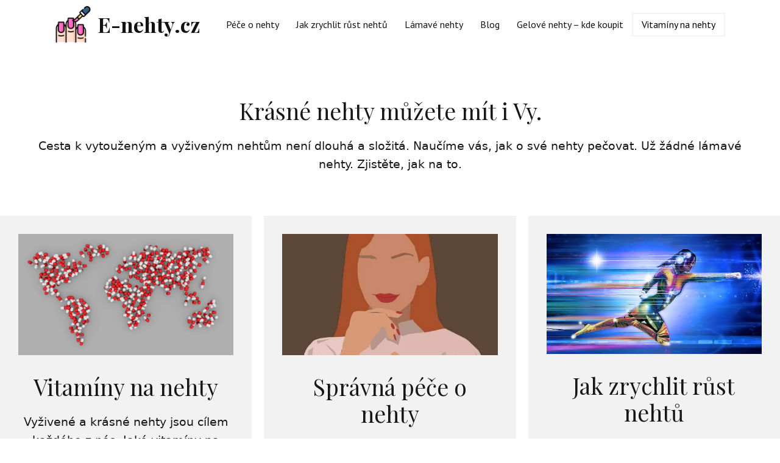

--- FILE ---
content_type: text/html; charset=UTF-8
request_url: https://www.e-nehty.cz/
body_size: 12301
content:
<!DOCTYPE html>
<html lang="cs" prefix="og: https://ogp.me/ns#">
<head>
	<meta name="referrer" content="never" />
	<meta charset="UTF-8">
	<link rel="profile" href="https://gmpg.org/xfn/11">
	
<!-- Search Engine Optimization by Rank Math - https://s.rankmath.com/home -->
<title>Home - E-nehty.cz</title>
<meta name="description" content="Cesta k vytouženým a vyživeným nehtům není dlouhá a složitá. Naučíme vás, jak o své nehty pečovat. Už žádné lámavé nehty. Zjistěte, jak na to."/>
<meta name="robots" content="follow, index, max-snippet:-1, max-video-preview:-1, max-image-preview:large"/>
<link rel="canonical" href="https://www.e-nehty.cz/" />
<meta property="og:locale" content="cs_CZ">
<meta property="og:type" content="website">
<meta property="og:title" content="Home - E-nehty.cz">
<meta property="og:description" content="Cesta k vytouženým a vyživeným nehtům není dlouhá a složitá. Naučíme vás, jak o své nehty pečovat. Už žádné lámavé nehty. Zjistěte, jak na to.">
<meta property="og:url" content="https://www.e-nehty.cz/">
<meta property="og:site_name" content="E-nehty.cz">
<meta property="og:updated_time" content="2021-01-23T15:14:27+01:00">
<meta name="twitter:card" content="summary_large_image">
<meta name="twitter:title" content="Home - E-nehty.cz">
<meta name="twitter:description" content="Cesta k vytouženým a vyživeným nehtům není dlouhá a složitá. Naučíme vás, jak o své nehty pečovat. Už žádné lámavé nehty. Zjistěte, jak na to.">
<script type="application/ld+json" class="rank-math-schema">{"@context":"https://schema.org","@graph":[{"@type":"Organization","@id":"https://www.e-nehty.cz/#company","name":"E-nehty.cz","logo":{"@type":"ImageObject","url":false}},{"@type":"WebSite","@id":"https://www.e-nehty.cz/#website","url":"https://www.e-nehty.cz","name":"E-nehty.cz","publisher":{"@id":"https://www.e-nehty.cz/#company"},"inLanguage":"cs","potentialAction":{"@type":"SearchAction","target":"https://www.e-nehty.cz/?s={search_term_string}","query-input":"required name=search_term_string"}},{"@type":"ImageObject","@id":"https://www.e-nehty.cz/#primaryImage","url":"https://www.e-nehty.cz/wp-content/uploads/2021/01/vitaminy-na-nehty-1024x576.png","width":200,"height":200},{"@type":"WebPage","@id":"https://www.e-nehty.cz/#webpage","url":"https://www.e-nehty.cz/","name":"Home - E-nehty.cz","datePublished":"2020-12-27T04:48:23+01:00","dateModified":"2021-01-23T15:14:27+01:00","isPartOf":{"@id":"https://www.e-nehty.cz/#website"},"primaryImageOfPage":{"@id":"https://www.e-nehty.cz/#primaryImage"},"inLanguage":"cs"},{"@type":"Article","headline":"Home - E-nehty.cz","datePublished":"2020-12-27T04:48:23+01:00","dateModified":"2021-01-23T15:14:27+01:00","author":{"@type":"Person","name":"Johana"},"publisher":{"@id":"https://www.e-nehty.cz/#company"},"description":"Cesta k vytou\u017een\u00fdm a vy\u017eiven\u00fdm neht\u016fm nen\u00ed dlouh\u00e1 a slo\u017eit\u00e1. Nau\u010d\u00edme v\u00e1s, jak o sv\u00e9 nehty pe\u010dovat. U\u017e \u017e\u00e1dn\u00e9 l\u00e1mav\u00e9 nehty. Zjist\u011bte, jak na to.","@id":"https://www.e-nehty.cz/#richSnippet","isPartOf":{"@id":"https://www.e-nehty.cz/#webpage"},"image":{"@id":"https://www.e-nehty.cz/#primaryImage"},"inLanguage":"cs","mainEntityOfPage":{"@id":"https://www.e-nehty.cz/#webpage"}}]}</script>
<!-- /Rank Math WordPress SEO plugin -->

<link rel='dns-prefetch' href='//fonts.googleapis.com' />
<link rel='dns-prefetch' href='//s.w.org' />
<link href='https://fonts.gstatic.com' crossorigin rel='preconnect' />
<link rel="alternate" type="application/rss+xml" title="E-nehty.cz &raquo; RSS zdroj" href="https://www.e-nehty.cz/feed/" />
<link rel="alternate" type="application/rss+xml" title="E-nehty.cz &raquo; RSS komentářů" href="https://www.e-nehty.cz/comments/feed/" />
		<script>
			window._wpemojiSettings = {"baseUrl":"https:\/\/s.w.org\/images\/core\/emoji\/13.0.1\/72x72\/","ext":".png","svgUrl":"https:\/\/s.w.org\/images\/core\/emoji\/13.0.1\/svg\/","svgExt":".svg","source":{"concatemoji":"https:\/\/www.e-nehty.cz\/wp-includes\/js\/wp-emoji-release.min.js?ver=5.6.16"}};
			!function(e,a,t){var n,r,o,i=a.createElement("canvas"),p=i.getContext&&i.getContext("2d");function s(e,t){var a=String.fromCharCode;p.clearRect(0,0,i.width,i.height),p.fillText(a.apply(this,e),0,0);e=i.toDataURL();return p.clearRect(0,0,i.width,i.height),p.fillText(a.apply(this,t),0,0),e===i.toDataURL()}function c(e){var t=a.createElement("script");t.src=e,t.defer=t.type="text/javascript",a.getElementsByTagName("head")[0].appendChild(t)}for(o=Array("flag","emoji"),t.supports={everything:!0,everythingExceptFlag:!0},r=0;r<o.length;r++)t.supports[o[r]]=function(e){if(!p||!p.fillText)return!1;switch(p.textBaseline="top",p.font="600 32px Arial",e){case"flag":return s([127987,65039,8205,9895,65039],[127987,65039,8203,9895,65039])?!1:!s([55356,56826,55356,56819],[55356,56826,8203,55356,56819])&&!s([55356,57332,56128,56423,56128,56418,56128,56421,56128,56430,56128,56423,56128,56447],[55356,57332,8203,56128,56423,8203,56128,56418,8203,56128,56421,8203,56128,56430,8203,56128,56423,8203,56128,56447]);case"emoji":return!s([55357,56424,8205,55356,57212],[55357,56424,8203,55356,57212])}return!1}(o[r]),t.supports.everything=t.supports.everything&&t.supports[o[r]],"flag"!==o[r]&&(t.supports.everythingExceptFlag=t.supports.everythingExceptFlag&&t.supports[o[r]]);t.supports.everythingExceptFlag=t.supports.everythingExceptFlag&&!t.supports.flag,t.DOMReady=!1,t.readyCallback=function(){t.DOMReady=!0},t.supports.everything||(n=function(){t.readyCallback()},a.addEventListener?(a.addEventListener("DOMContentLoaded",n,!1),e.addEventListener("load",n,!1)):(e.attachEvent("onload",n),a.attachEvent("onreadystatechange",function(){"complete"===a.readyState&&t.readyCallback()})),(n=t.source||{}).concatemoji?c(n.concatemoji):n.wpemoji&&n.twemoji&&(c(n.twemoji),c(n.wpemoji)))}(window,document,window._wpemojiSettings);
		</script>
		<style>
img.wp-smiley,
img.emoji {
	display: inline !important;
	border: none !important;
	box-shadow: none !important;
	height: 1em !important;
	width: 1em !important;
	margin: 0 .07em !important;
	vertical-align: -0.1em !important;
	background: none !important;
	padding: 0 !important;
}
</style>
	<link rel='stylesheet' id='generate-fonts-css'  href='//fonts.googleapis.com/css?family=Playfair+Display:regular,italic,700,700italic,900,900italic|PT+Sans:regular,italic,700,700italic' media='all' />
<link rel='stylesheet' id='wp-block-library-css'  href='https://www.e-nehty.cz/wp-includes/css/dist/block-library/style.min.css?ver=5.6.16' media='all' />
<link rel='stylesheet' id='generate-style-css'  href='https://www.e-nehty.cz/wp-content/themes/generatepress/assets/css/main.min.css?ver=3.0.2' media='all' />
<style id='generate-style-inline-css'>
body{background-color:#ffffff;color:#161616;}a{color:#161616;}a:visited{color:#19b788;}a:hover, a:focus, a:active{color:#19b788;}.wp-block-group__inner-container{max-width:1200px;margin-left:auto;margin-right:auto;}.generate-back-to-top{font-size:20px;border-radius:3px;position:fixed;bottom:30px;right:30px;line-height:40px;width:40px;text-align:center;z-index:10;transition:opacity 300ms ease-in-out;}body, button, input, select, textarea{font-family:-apple-system, system-ui, BlinkMacSystemFont, "Segoe UI", Helvetica, Arial, sans-serif, "Apple Color Emoji", "Segoe UI Emoji", "Segoe UI Symbol";font-weight:300;font-size:19px;}body{line-height:1.6;}p{margin-bottom:1.6em;}.entry-content > [class*="wp-block-"]:not(:last-child){margin-bottom:1.6em;}.main-title{font-family:"Playfair Display", serif;font-size:34px;}.site-description{font-size:12px;}.main-navigation a, .menu-toggle{font-family:"PT Sans", sans-serif;font-size:16px;}.main-navigation .menu-bar-items{font-size:16px;}.main-navigation .main-nav ul ul li a{font-size:15px;}.widget-title{font-size:18px;}.sidebar .widget, .footer-widgets .widget{font-size:17px;}button:not(.menu-toggle),html input[type="button"],input[type="reset"],input[type="submit"],.button,.wp-block-button .wp-block-button__link{font-family:-apple-system, system-ui, BlinkMacSystemFont, "Segoe UI", Helvetica, Arial, sans-serif, "Apple Color Emoji", "Segoe UI Emoji", "Segoe UI Symbol";font-weight:100;font-size:19px;}h1{font-family:"Playfair Display", serif;font-weight:300;font-size:57px;line-height:1.1em;}h2{font-family:"Playfair Display", serif;font-size:37px;}h3{font-weight:500;font-size:24px;}h4{font-weight:500;font-size:20px;line-height:1.2em;}h5{font-size:inherit;}@media (max-width:768px){.main-title{font-size:25px;}h1{font-size:40px;}h2{font-size:30px;}}.top-bar{background-color:#ffffff;color:#222222;}.top-bar a{color:#121212;}.top-bar a:hover{color:#303030;}.site-header{background-color:rgba(230,231,232,0);color:#3a3a3a;}.site-header a{color:#3a3a3a;}.main-title a,.main-title a:hover{color:#121212;}.site-description{color:#757575;}.main-navigation,.main-navigation ul ul{background-color:#ffffff;}.main-navigation .main-nav ul li a,.menu-toggle, .main-navigation .menu-bar-items{color:#121212;}.main-navigation .main-nav ul li:hover > a,.main-navigation .main-nav ul li:focus > a, .main-navigation .main-nav ul li.sfHover > a, .main-navigation .menu-bar-item:hover > a, .main-navigation .menu-bar-item.sfHover > a{color:#121212;background-color:#ffffff;}button.menu-toggle:hover,button.menu-toggle:focus{color:#121212;}.main-navigation .main-nav ul li[class*="current-menu-"] > a{background-color:rgba(63,63,63,0);}.main-navigation .main-nav ul li[class*="current-menu-"] > a:hover,.main-navigation .main-nav ul li[class*="current-menu-"].sfHover > a{background-color:rgba(63,63,63,0);}.navigation-search input[type="search"],.navigation-search input[type="search"]:active, .navigation-search input[type="search"]:focus, .main-navigation .main-nav ul li.search-item.active > a, .main-navigation .menu-bar-items .search-item.active > a{color:#121212;background-color:#ffffff;}.main-navigation ul ul{background-color:#3f3f3f;}.main-navigation .main-nav ul ul li a{color:#515151;}.main-navigation .main-nav ul ul li:hover > a,.main-navigation .main-nav ul ul li:focus > a,.main-navigation .main-nav ul ul li.sfHover > a{color:#7a8896;background-color:#4f4f4f;}.main-navigation .main-nav ul ul li[class*="current-menu-"] > a{background-color:#4f4f4f;}.main-navigation .main-nav ul ul li[class*="current-menu-"] > a:hover,.main-navigation .main-nav ul ul li[class*="current-menu-"].sfHover > a{background-color:#4f4f4f;}.separate-containers .inside-article, .separate-containers .comments-area, .separate-containers .page-header, .one-container .container, .separate-containers .paging-navigation, .inside-page-header{background-color:#ffffff;}.entry-title a{color:#121212;}.entry-meta{color:#595959;}.entry-meta a{color:#595959;}.entry-meta a:hover{color:#1e73be;}.sidebar .widget{background-color:#ffffff;}.sidebar .widget .widget-title{color:#000000;}.footer-widgets{background-color:#ffffff;}.footer-widgets .widget-title{color:#000000;}.site-info{color:#121212;background-color:#ffffff;}.site-info a{color:#121212;}.site-info a:hover{color:#303030;}.footer-bar .widget_nav_menu .current-menu-item a{color:#303030;}input[type="text"],input[type="email"],input[type="url"],input[type="password"],input[type="search"],input[type="tel"],input[type="number"],textarea,select{color:#666666;background-color:#fafafa;border-color:#cccccc;}input[type="text"]:focus,input[type="email"]:focus,input[type="url"]:focus,input[type="password"]:focus,input[type="search"]:focus,input[type="tel"]:focus,input[type="number"]:focus,textarea:focus,select:focus{color:#666666;background-color:#ffffff;border-color:#bfbfbf;}button,html input[type="button"],input[type="reset"],input[type="submit"],a.button,a.wp-block-button__link:not(.has-background){color:#474141;background-color:#eed9c8;}button:hover,html input[type="button"]:hover,input[type="reset"]:hover,input[type="submit"]:hover,a.button:hover,button:focus,html input[type="button"]:focus,input[type="reset"]:focus,input[type="submit"]:focus,a.button:focus,a.wp-block-button__link:not(.has-background):active,a.wp-block-button__link:not(.has-background):focus,a.wp-block-button__link:not(.has-background):hover{color:#ffffff;background-color:#222222;}a.generate-back-to-top{background-color:rgba( 0,0,0,0.4 );color:#ffffff;}a.generate-back-to-top:hover,a.generate-back-to-top:focus{background-color:rgba( 0,0,0,0.6 );color:#ffffff;}@media (max-width: 768px){.main-navigation .menu-bar-item:hover > a, .main-navigation .menu-bar-item.sfHover > a{background:none;color:#121212;}}.inside-top-bar{padding:20px 64px 10px 64px;}.inside-header{padding:25px 64px 0px 64px;}.nav-below-header .main-navigation .inside-navigation.grid-container, .nav-above-header .main-navigation .inside-navigation.grid-container{padding:0px 50px 0px 50px;}.separate-containers .inside-article, .separate-containers .comments-area, .separate-containers .page-header, .separate-containers .paging-navigation, .one-container .site-content, .inside-page-header, .wp-block-group__inner-container{padding:0px 50px 96px 50px;}.separate-containers .paging-navigation{padding-top:20px;padding-bottom:20px;}.entry-content .alignwide, body:not(.no-sidebar) .entry-content .alignfull{margin-left:-50px;width:calc(100% + 100px);max-width:calc(100% + 100px);}.one-container.right-sidebar .site-main,.one-container.both-right .site-main{margin-right:50px;}.one-container.left-sidebar .site-main,.one-container.both-left .site-main{margin-left:50px;}.one-container.both-sidebars .site-main{margin:0px 50px 0px 50px;}.sidebar .widget, .page-header, .widget-area .main-navigation, .site-main > *{margin-bottom:60px;}.separate-containers .site-main{margin:60px;}.both-right .inside-left-sidebar,.both-left .inside-left-sidebar{margin-right:30px;}.both-right .inside-right-sidebar,.both-left .inside-right-sidebar{margin-left:30px;}.one-container.archive .post:not(:last-child), .one-container.blog .post:not(:last-child){padding-bottom:96px;}.separate-containers .featured-image{margin-top:60px;}.separate-containers .inside-right-sidebar, .separate-containers .inside-left-sidebar{margin-top:60px;margin-bottom:60px;}.main-navigation .main-nav ul li a,.menu-toggle,.main-navigation .menu-bar-item > a{padding-left:14px;padding-right:14px;line-height:80px;}.main-navigation .main-nav ul ul li a{padding:12px 14px 12px 14px;}.navigation-search input[type="search"]{height:80px;}.rtl .menu-item-has-children .dropdown-menu-toggle{padding-left:14px;}.menu-item-has-children .dropdown-menu-toggle{padding-right:14px;}.menu-item-has-children ul .dropdown-menu-toggle{padding-top:12px;padding-bottom:12px;margin-top:-12px;}.rtl .main-navigation .main-nav ul li.menu-item-has-children > a{padding-right:14px;}.widget-area .widget{padding:40px 0px 40px 40px;}.footer-widgets-container{padding:96px 64px 96px 64px;}.inside-site-info{padding:50px;}@media (max-width:768px){.separate-containers .inside-article, .separate-containers .comments-area, .separate-containers .page-header, .separate-containers .paging-navigation, .one-container .site-content, .inside-page-header, .wp-block-group__inner-container{padding:32px 16px 64px 16px;}.widget-area .widget{padding-top:20px;padding-right:5px;padding-bottom:20px;padding-left:5px;}.footer-widgets-container{padding-top:64px;padding-right:20px;padding-bottom:32px;padding-left:20px;}.inside-site-info{padding-right:10px;padding-left:10px;}.entry-content .alignwide, body:not(.no-sidebar) .entry-content .alignfull{margin-left:-16px;width:calc(100% + 32px);max-width:calc(100% + 32px);}.one-container .site-main .paging-navigation{margin-bottom:60px;}}/* End cached CSS */.is-right-sidebar{width:30%;}.is-left-sidebar{width:20%;}.site-content .content-area{width:100%;}@media (max-width: 768px){.main-navigation .menu-toggle,.sidebar-nav-mobile:not(#sticky-placeholder){display:block;}.main-navigation ul,.gen-sidebar-nav,.main-navigation:not(.slideout-navigation):not(.toggled) .main-nav > ul,.has-inline-mobile-toggle #site-navigation .inside-navigation > *:not(.navigation-search):not(.main-nav){display:none;}.nav-align-right .inside-navigation,.nav-align-center .inside-navigation{justify-content:space-between;}}
.navigation-branding .main-title{font-weight:bold;text-transform:none;font-size:34px;font-family:"Playfair Display", serif;}@media (min-width: 769px) and (max-width: 1024px){.main-title, .navigation-branding .main-title{font-size:32px;}}@media (max-width: 768px){.navigation-branding .main-title{font-size:25px;}}
.main-navigation .main-nav ul li a,.menu-toggle,.main-navigation .mobile-bar-items a{transition: line-height 300ms ease}.main-navigation.toggled .main-nav > ul{background-color: #ffffff}.sticky-enabled .gen-sidebar-nav.is_stuck .main-navigation {margin-bottom: 0px;}.sticky-enabled .gen-sidebar-nav.is_stuck {z-index: 500;}.sticky-enabled .main-navigation.is_stuck {box-shadow: 0 2px 2px -2px rgba(0, 0, 0, .2);}.navigation-stick:not(.gen-sidebar-nav) {left: 0;right: 0;width: 100% !important;}.both-sticky-menu .main-navigation:not(#mobile-header).toggled .main-nav > ul,.mobile-sticky-menu .main-navigation:not(#mobile-header).toggled .main-nav > ul,.mobile-header-sticky #mobile-header.toggled .main-nav > ul {position: absolute;left: 0;right: 0;z-index: 999;}.nav-float-right .navigation-stick {width: 100% !important;left: 0;}.nav-float-right .navigation-stick .navigation-branding {margin-right: auto;}.main-navigation.has-sticky-branding:not(.grid-container) .inside-navigation:not(.grid-container) .navigation-branding{margin-left: 10px;}
@media (max-width: 768px){.main-navigation .menu-toggle,.main-navigation .mobile-bar-items a,.main-navigation .menu-bar-item > a{padding-left:10px;padding-right:10px;}.main-navigation .main-nav ul li a,.main-navigation .menu-toggle,.main-navigation .mobile-bar-items a,.main-navigation .menu-bar-item > a{line-height:50px;}.main-navigation .site-logo.navigation-logo img, .mobile-header-navigation .site-logo.mobile-header-logo img, .navigation-search input[type="search"]{height:50px;}}.post-image:not(:first-child), .page-content:not(:first-child), .entry-content:not(:first-child), .entry-summary:not(:first-child), footer.entry-meta{margin-top:0.8em;}.post-image-above-header .inside-article div.featured-image, .post-image-above-header .inside-article div.post-image{margin-bottom:0.8em;}@media (min-width: 769px) and (max-width: 1024px),(min-width:1025px){.main-navigation.sticky-navigation-transition .main-nav > ul > li > a,.sticky-navigation-transition .menu-toggle,.main-navigation.sticky-navigation-transition .mobile-bar-items a, .sticky-navigation-transition .navigation-branding .main-title{line-height:45px;}.main-navigation.sticky-navigation-transition .site-logo img, .main-navigation.sticky-navigation-transition .navigation-search input[type="search"], .main-navigation.sticky-navigation-transition .navigation-branding img{height:45px;}}.main-navigation.slideout-navigation .main-nav > ul > li > a{line-height:35px;}
</style>
<link rel='stylesheet' id='generateblocks-css'  href='https://www.e-nehty.cz/wp-content/uploads/generateblocks/style-79.css?ver=1611356400' media='all' />
<link rel='stylesheet' id='generate-offside-css'  href='https://www.e-nehty.cz/wp-content/plugins/gp-premium/menu-plus/functions/css/offside.min.css?ver=1.12.3' media='all' />
<style id='generate-offside-inline-css'>
.slideout-navigation.main-navigation .main-nav ul li a{color:#474141;font-weight:200;text-transform:none;font-size:21px;}.slideout-navigation.main-navigation .main-nav ul ul li a{font-size:20px;}@media (max-width:768px){.slideout-navigation.main-navigation .main-nav ul li a{font-size:16px;}.slideout-navigation.main-navigation .main-nav ul ul li a{font-size:15px;}}.slideout-navigation.main-navigation .main-nav ul li:hover > a,.slideout-navigation.main-navigation .main-nav ul li:focus > a,.slideout-navigation.main-navigation .main-nav ul li.sfHover > a{color:#ffffff;background-color:#222222;}.slideout-navigation.main-navigation .main-nav ul li[class*="current-menu-"] > a, .slideout-navigation.main-navigation .main-nav ul li[class*="current-menu-"] > a:hover,.slideout-navigation.main-navigation .main-nav ul li[class*="current-menu-"].sfHover > a{color:#474141;background-color:#eed9c8;}.slideout-navigation, .slideout-navigation a{color:#474141;}.slideout-navigation button.slideout-exit{color:#474141;padding-left:14px;padding-right:14px;}.slide-opened nav.toggled .menu-toggle:before{display:none;}
</style>
<link rel='stylesheet' id='generate-navigation-branding-css'  href='https://www.e-nehty.cz/wp-content/plugins/gp-premium/menu-plus/functions/css/navigation-branding-flex.min.css?ver=1.12.3' media='all' />
<style id='generate-navigation-branding-inline-css'>
@media (max-width: 768px){.site-header, #site-navigation, #sticky-navigation{display:none !important;opacity:0.0;}#mobile-header{display:block !important;width:100% !important;}#mobile-header .main-nav > ul{display:none;}#mobile-header.toggled .main-nav > ul, #mobile-header .menu-toggle, #mobile-header .mobile-bar-items{display:block;}#mobile-header .main-nav{-ms-flex:0 0 100%;flex:0 0 100%;-webkit-box-ordinal-group:5;-ms-flex-order:4;order:4;}}.main-navigation.has-branding .inside-navigation.grid-container, .main-navigation.has-branding.grid-container .inside-navigation:not(.grid-container){padding:0px 50px 0px 50px;}.main-navigation.has-branding:not(.grid-container) .inside-navigation:not(.grid-container) .navigation-branding{margin-left:10px;}.navigation-branding img, .site-logo.mobile-header-logo img{height:80px;width:auto;}.navigation-branding .main-title{line-height:80px;}@media (max-width: 768px){.main-navigation.has-branding.nav-align-center .menu-bar-items, .main-navigation.has-sticky-branding.navigation-stick.nav-align-center .menu-bar-items{margin-left:auto;}.navigation-branding{margin-right:auto;margin-left:10px;}.navigation-branding .main-title, .mobile-header-navigation .site-logo{margin-left:10px;}.main-navigation.has-branding .inside-navigation.grid-container{padding:0px;}.navigation-branding img, .site-logo.mobile-header-logo{height:50px;}.navigation-branding .main-title{line-height:50px;}}
</style>
<script src='https://www.e-nehty.cz/wp-includes/js/jquery/jquery.min.js?ver=3.5.1' id='jquery-core-js'></script>
<script src='https://www.e-nehty.cz/wp-includes/js/jquery/jquery-migrate.min.js?ver=3.3.2' id='jquery-migrate-js'></script>
<link rel="https://api.w.org/" href="https://www.e-nehty.cz/wp-json/" /><link rel="alternate" type="application/json" href="https://www.e-nehty.cz/wp-json/wp/v2/pages/79" /><link rel="EditURI" type="application/rsd+xml" title="RSD" href="https://www.e-nehty.cz/xmlrpc.php?rsd" />
<link rel="wlwmanifest" type="application/wlwmanifest+xml" href="https://www.e-nehty.cz/wp-includes/wlwmanifest.xml" /> 
<meta name="generator" content="WordPress 5.6.16" />
<link rel='shortlink' href='https://www.e-nehty.cz/' />
<link rel="alternate" type="application/json+oembed" href="https://www.e-nehty.cz/wp-json/oembed/1.0/embed?url=https%3A%2F%2Fwww.e-nehty.cz%2F" />
<link rel="alternate" type="text/xml+oembed" href="https://www.e-nehty.cz/wp-json/oembed/1.0/embed?url=https%3A%2F%2Fwww.e-nehty.cz%2F&#038;format=xml" />
<meta name="viewport" content="width=device-width, initial-scale=1"><style>.recentcomments a{display:inline !important;padding:0 !important;margin:0 !important;}</style><link rel="icon" href="https://www.e-nehty.cz/wp-content/uploads/2021/10/cropped-nehty-32x32.png" sizes="32x32" />
<link rel="icon" href="https://www.e-nehty.cz/wp-content/uploads/2021/10/cropped-nehty-192x192.png" sizes="192x192" />
<link rel="apple-touch-icon" href="https://www.e-nehty.cz/wp-content/uploads/2021/10/cropped-nehty-180x180.png" />
<meta name="msapplication-TileImage" content="https://www.e-nehty.cz/wp-content/uploads/2021/10/cropped-nehty-270x270.png" />
		<style id="wp-custom-css">
			/* GeneratePress Site CSS */ .wp-block-button.wc-block-grid__product-add-to-cart a, .wc-block-grid__product-add-to-cart.wp-block-button .wp-block-button__link {
    border-radius: 0px;
	  font-size: 17px;
}

.wc-block-grid__product-title {
    font: inherit;
    font-weight: 400;
	  font-size: 19px;
}

h1.product_title.entry-title {
    margin-bottom: 30px;
}

.entry-header {
	  padding-top:30px;
		text-align: center;
}

.recommend-box {
  border: 5px solid #F2F2F2;
	padding: 40px;	
	
} 

	 .main-navigation .main-nav ul li.nav-button a {
        background-color: #ffffff;
        border: 2px solid #F2F2F2;
        color: #000000;
        line-height: 35px; /*this number will likely need to be adjusted*/
    }

@media (max-width: 768px) {
    .wc-block-grid__products {
        margin-left: 0;
        max-width: 100%;
    }
	
	.recommend-box {
  border: 5px solid #F2F2F2;
	padding: 10px;	
		}
	
		 .main-navigation .main-nav ul li.nav-button a {
        background-color: #ffffff;
        border: 2px solid #F2F2F2;
        color: #000000;
        line-height: 35px; /*this number will likely need to be adjusted*/
    }
	
.wptb-ph-element .wptb-button p {
	font-size: 8px !important;
}
} /* End GeneratePress Site CSS */		</style>
		</head>

<body class="home page-template-default page page-id-79 wp-custom-logo wp-embed-responsive post-image-below-header post-image-aligned-center slideout-enabled slideout-mobile sticky-menu-fade sticky-enabled both-sticky-menu mobile-header mobile-header-sticky no-sidebar nav-below-header one-container header-aligned-left dropdown-hover full-width-content" itemtype="https://schema.org/WebPage" itemscope>
	<a class="screen-reader-text skip-link" href="#content" title="Přeskočit na obsah">Přeskočit na obsah</a>		<nav id="mobile-header" class="main-navigation mobile-header-navigation has-branding has-sticky-branding" itemtype="https://schema.org/SiteNavigationElement" itemscope>
			<div class="inside-navigation grid-container grid-parent">
				<div class="navigation-branding"><p class="main-title" itemprop="headline">
							<a href="https://www.e-nehty.cz/" rel="home">
								E-nehty.cz
							</a>
						</p></div>					<button class="menu-toggle" aria-controls="mobile-menu" aria-expanded="false">
						<span class="gp-icon icon-menu-bars"><svg viewBox="0 0 512 512" aria-hidden="true" role="img" version="1.1" xmlns="http://www.w3.org/2000/svg" xmlns:xlink="http://www.w3.org/1999/xlink" width="1em" height="1em">
						<path d="M0 96c0-13.255 10.745-24 24-24h464c13.255 0 24 10.745 24 24s-10.745 24-24 24H24c-13.255 0-24-10.745-24-24zm0 160c0-13.255 10.745-24 24-24h464c13.255 0 24 10.745 24 24s-10.745 24-24 24H24c-13.255 0-24-10.745-24-24zm0 160c0-13.255 10.745-24 24-24h464c13.255 0 24 10.745 24 24s-10.745 24-24 24H24c-13.255 0-24-10.745-24-24z" />
					</svg><svg viewBox="0 0 512 512" aria-hidden="true" role="img" version="1.1" xmlns="http://www.w3.org/2000/svg" xmlns:xlink="http://www.w3.org/1999/xlink" width="1em" height="1em">
						<path d="M71.029 71.029c9.373-9.372 24.569-9.372 33.942 0L256 222.059l151.029-151.03c9.373-9.372 24.569-9.372 33.942 0 9.372 9.373 9.372 24.569 0 33.942L289.941 256l151.03 151.029c9.372 9.373 9.372 24.569 0 33.942-9.373 9.372-24.569 9.372-33.942 0L256 289.941l-151.029 151.03c-9.373 9.372-24.569 9.372-33.942 0-9.372-9.373-9.372-24.569 0-33.942L222.059 256 71.029 104.971c-9.372-9.373-9.372-24.569 0-33.942z" />
					</svg></span><span class="screen-reader-text">Menu</span>					</button>
					<div id="mobile-menu" class="main-nav"><ul id="menu-primary" class=" menu sf-menu"><li id="menu-item-272" class="menu-item menu-item-type-post_type menu-item-object-page menu-item-272"><a href="https://www.e-nehty.cz/spravna-pece-o-nehty-aby-byly-zdrave-a-krasne/">Péče o nehty</a></li>
<li id="menu-item-270" class="menu-item menu-item-type-post_type menu-item-object-page menu-item-270"><a href="https://www.e-nehty.cz/jak-zrychlit-rust-nehtu-vime-jak-na-to/">Jak zrychlit růst nehtů</a></li>
<li id="menu-item-271" class="menu-item menu-item-type-post_type menu-item-object-page menu-item-271"><a href="https://www.e-nehty.cz/lamave-nehty-vite-co-na-ne-zabira/">Lámavé nehty</a></li>
<li id="menu-item-273" class="menu-item menu-item-type-post_type menu-item-object-page menu-item-273"><a href="https://www.e-nehty.cz/blog/">Blog</a></li>
<li id="menu-item-562" class="menu-item menu-item-type-post_type menu-item-object-page menu-item-562"><a href="https://www.e-nehty.cz/gelove-nehty/">Gelové nehty – kde koupit</a></li>
<li id="menu-item-269" class="nav-button menu-item menu-item-type-post_type menu-item-object-page menu-item-269"><a href="https://www.e-nehty.cz/4-nejucinnejsi-vitaminy-na-nehty/">Vitamíny na nehty</a></li>
</ul></div>			</div><!-- .inside-navigation -->
		</nav><!-- #site-navigation -->
				<nav id="site-navigation" class="auto-hide-sticky has-branding main-navigation nav-align-right sub-menu-left" itemtype="https://schema.org/SiteNavigationElement" itemscope>
			<div class="inside-navigation grid-container">
				<div class="navigation-branding"><div class="site-logo">
						<a href="https://www.e-nehty.cz/" title="E-nehty.cz" rel="home">
							<img  class="header-image is-logo-image" alt="E-nehty.cz" src="https://www.e-nehty.cz/wp-content/uploads/2021/10/nehty.png" title="E-nehty.cz" srcset="https://www.e-nehty.cz/wp-content/uploads/2021/10/nehty.png 1x, https://www.e-nehty.cz/wp-content/uploads/2021/10/cropped-nehty.png 2x" width="512" height="512" />
						</a>
					</div><p class="main-title" itemprop="headline">
					<a href="https://www.e-nehty.cz/" rel="home">
						E-nehty.cz
					</a>
				</p></div>				<button class="menu-toggle" aria-controls="primary-menu" aria-expanded="false">
					<span class="gp-icon icon-menu-bars"><svg viewBox="0 0 512 512" aria-hidden="true" role="img" version="1.1" xmlns="http://www.w3.org/2000/svg" xmlns:xlink="http://www.w3.org/1999/xlink" width="1em" height="1em">
						<path d="M0 96c0-13.255 10.745-24 24-24h464c13.255 0 24 10.745 24 24s-10.745 24-24 24H24c-13.255 0-24-10.745-24-24zm0 160c0-13.255 10.745-24 24-24h464c13.255 0 24 10.745 24 24s-10.745 24-24 24H24c-13.255 0-24-10.745-24-24zm0 160c0-13.255 10.745-24 24-24h464c13.255 0 24 10.745 24 24s-10.745 24-24 24H24c-13.255 0-24-10.745-24-24z" />
					</svg><svg viewBox="0 0 512 512" aria-hidden="true" role="img" version="1.1" xmlns="http://www.w3.org/2000/svg" xmlns:xlink="http://www.w3.org/1999/xlink" width="1em" height="1em">
						<path d="M71.029 71.029c9.373-9.372 24.569-9.372 33.942 0L256 222.059l151.029-151.03c9.373-9.372 24.569-9.372 33.942 0 9.372 9.373 9.372 24.569 0 33.942L289.941 256l151.03 151.029c9.372 9.373 9.372 24.569 0 33.942-9.373 9.372-24.569 9.372-33.942 0L256 289.941l-151.029 151.03c-9.373 9.372-24.569 9.372-33.942 0-9.372-9.373-9.372-24.569 0-33.942L222.059 256 71.029 104.971c-9.372-9.373-9.372-24.569 0-33.942z" />
					</svg></span><span class="screen-reader-text">Menu</span>				</button>
				<div id="primary-menu" class="main-nav"><ul id="menu-primary-1" class=" menu sf-menu"><li class="menu-item menu-item-type-post_type menu-item-object-page menu-item-272"><a href="https://www.e-nehty.cz/spravna-pece-o-nehty-aby-byly-zdrave-a-krasne/">Péče o nehty</a></li>
<li class="menu-item menu-item-type-post_type menu-item-object-page menu-item-270"><a href="https://www.e-nehty.cz/jak-zrychlit-rust-nehtu-vime-jak-na-to/">Jak zrychlit růst nehtů</a></li>
<li class="menu-item menu-item-type-post_type menu-item-object-page menu-item-271"><a href="https://www.e-nehty.cz/lamave-nehty-vite-co-na-ne-zabira/">Lámavé nehty</a></li>
<li class="menu-item menu-item-type-post_type menu-item-object-page menu-item-273"><a href="https://www.e-nehty.cz/blog/">Blog</a></li>
<li class="menu-item menu-item-type-post_type menu-item-object-page menu-item-562"><a href="https://www.e-nehty.cz/gelove-nehty/">Gelové nehty – kde koupit</a></li>
<li class="nav-button menu-item menu-item-type-post_type menu-item-object-page menu-item-269"><a href="https://www.e-nehty.cz/4-nejucinnejsi-vitaminy-na-nehty/">Vitamíny na nehty</a></li>
</ul></div>			</div>
		</nav>
		
	<div id="page" class="site grid-container container hfeed">
				<div id="content" class="site-content">
			
	<div id="primary" class="content-area">
		<main id="main" class="site-main">
			
<article id="post-79" class="post-79 page type-page status-publish" itemtype="https://schema.org/CreativeWork" itemscope>
	<div class="inside-article">
		
		<div class="entry-content" itemprop="text">
			<div class="gb-container gb-container-a2c24b3b"><div class="gb-inside-container">
<div class="gb-grid-wrapper gb-grid-wrapper-95d309d2"></div>
</div></div>

<div class="gb-container gb-container-c69be22a"><div class="gb-inside-container">

<h2 class="gb-headline gb-headline-99d2c9e4 gb-headline-text">Krásné nehty můžete mít i Vy.</h2>



<p class="has-text-align-center">Cesta k vytouženým a vyživeným nehtům není dlouhá a složitá. Naučíme vás, jak o své nehty pečovat. Už žádné lámavé nehty. Zjistěte, jak na to.</p>

</div></div>

<div class="gb-container gb-container-a5b40aa2"><div class="gb-inside-container">
<div class="gb-grid-wrapper gb-grid-wrapper-8755c0e7">
<div class="gb-grid-column gb-grid-column-e7486c44"><div class="gb-container gb-container-e7486c44"><div class="gb-inside-container">

<figure class="wp-block-image size-large is-style-default"><picture loading="lazy" class="wp-image-259" title="Home">
<source type="image/webp" srcset="https://www.e-nehty.cz/wp-content/uploads/2021/01/vitaminy-na-nehty-1024x576.png.webp 1024w, https://www.e-nehty.cz/wp-content/uploads/2021/01/vitaminy-na-nehty-300x169.png.webp 300w, https://www.e-nehty.cz/wp-content/uploads/2021/01/vitaminy-na-nehty-768x432.png.webp 768w, https://www.e-nehty.cz/wp-content/uploads/2021/01/vitaminy-na-nehty.png.webp 1280w" sizes="(max-width: 1024px) 100vw, 1024px"/>
<img loading="lazy" width="1024" height="576" src="https://www.e-nehty.cz/wp-content/uploads/2021/01/vitaminy-na-nehty-1024x576.png" alt="Home" srcset="https://www.e-nehty.cz/wp-content/uploads/2021/01/vitaminy-na-nehty-1024x576.png 1024w, https://www.e-nehty.cz/wp-content/uploads/2021/01/vitaminy-na-nehty-300x169.png 300w, https://www.e-nehty.cz/wp-content/uploads/2021/01/vitaminy-na-nehty-768x432.png 768w, https://www.e-nehty.cz/wp-content/uploads/2021/01/vitaminy-na-nehty.png 1280w" sizes="(max-width: 1024px) 100vw, 1024px"/>
</picture>
</figure>



<h2 class="gb-headline gb-headline-1b96477c gb-headline-text">Vitamíny na nehty</h2>



<p class="gb-headline gb-headline-e755a17a gb-headline-text">Vyživené a krásné nehty jsou cílem každého z nás. Jaké vitamíny na nehty si začít dopřávat?</p>


<div class="gb-button-wrapper gb-button-wrapper-9b5f0bd7">

<a class="gb-button gb-button-cc99726d gb-button-text" href="/4-nejucinnejsi-vitaminy-na-nehty/">Prozkoumat &gt;&gt;</a>

</div>
</div></div></div>

<div class="gb-grid-column gb-grid-column-5f46fce5"><div class="gb-container gb-container-5f46fce5"><div class="gb-inside-container">

<figure class="wp-block-image size-large is-style-default"><picture loading="lazy" class="wp-image-265" title="Home">
<source type="image/webp" srcset="https://www.e-nehty.cz/wp-content/uploads/2021/01/pece-o-nehty-3-edited-2.jpg.webp 845w, https://www.e-nehty.cz/wp-content/uploads/2021/01/pece-o-nehty-3-edited-2-300x169.jpg.webp 300w, https://www.e-nehty.cz/wp-content/uploads/2021/01/pece-o-nehty-3-edited-2-768x433.jpg.webp 768w" sizes="(max-width: 845px) 100vw, 845px"/>
<img loading="lazy" width="845" height="476" src="https://www.e-nehty.cz/wp-content/uploads/2021/01/pece-o-nehty-3-edited-2.jpg" alt="péče o nehty" srcset="https://www.e-nehty.cz/wp-content/uploads/2021/01/pece-o-nehty-3-edited-2.jpg 845w, https://www.e-nehty.cz/wp-content/uploads/2021/01/pece-o-nehty-3-edited-2-300x169.jpg 300w, https://www.e-nehty.cz/wp-content/uploads/2021/01/pece-o-nehty-3-edited-2-768x433.jpg 768w" sizes="(max-width: 845px) 100vw, 845px"/>
</picture>
</figure>



<h2 class="gb-headline gb-headline-68ffb42b gb-headline-text">Správná péče o nehty</h2>



<p class="gb-headline gb-headline-a44c3ac4 gb-headline-text">Aby nehty byly krásné, potřebují náležitou péči. Ukážeme si, jak na to.</p>


<div class="gb-button-wrapper gb-button-wrapper-ba8b36be">

<a class="gb-button gb-button-129fe6ad gb-button-text" href="/spravna-pece-o-nehty-aby-byly-zdrave-a-krasne/">Prozkoumat &gt;&gt;</a>

</div>
</div></div></div>

<div class="gb-grid-column gb-grid-column-8ecc8cec"><div class="gb-container gb-container-8ecc8cec"><div class="gb-inside-container">

<div class="wp-block-image"><figure class="aligncenter size-large"><picture loading="lazy" class="wp-image-264" title="Home">
<source type="image/webp" srcset="https://www.e-nehty.cz/wp-content/uploads/2021/01/podpora-rustu-nehtu-edited.jpg.webp 1280w, https://www.e-nehty.cz/wp-content/uploads/2021/01/podpora-rustu-nehtu-edited-300x167.jpg.webp 300w, https://www.e-nehty.cz/wp-content/uploads/2021/01/podpora-rustu-nehtu-edited-1024x570.jpg.webp 1024w, https://www.e-nehty.cz/wp-content/uploads/2021/01/podpora-rustu-nehtu-edited-768x428.jpg.webp 768w" sizes="(max-width: 1280px) 100vw, 1280px"/>
<img loading="lazy" width="1280" height="713" src="https://www.e-nehty.cz/wp-content/uploads/2021/01/podpora-rustu-nehtu-edited.jpg" alt="podpora růstu nehtů" srcset="https://www.e-nehty.cz/wp-content/uploads/2021/01/podpora-rustu-nehtu-edited.jpg 1280w, https://www.e-nehty.cz/wp-content/uploads/2021/01/podpora-rustu-nehtu-edited-300x167.jpg 300w, https://www.e-nehty.cz/wp-content/uploads/2021/01/podpora-rustu-nehtu-edited-1024x570.jpg 1024w, https://www.e-nehty.cz/wp-content/uploads/2021/01/podpora-rustu-nehtu-edited-768x428.jpg 768w" sizes="(max-width: 1280px) 100vw, 1280px"/>
</picture>
</figure></div>



<h2 class="gb-headline gb-headline-5c795f4d gb-headline-text">Jak zrychlit růst nehtů</h2>



<p class="gb-headline gb-headline-bb8aa050 gb-headline-text">Pokud se vám zdá, že dorůstání trvá dlouho, vyzkoušejte tyto tipy na podporu růstu nehtů!</p>


<div class="gb-button-wrapper gb-button-wrapper-46f4cdd1">

<a class="gb-button gb-button-03d265a2 gb-button-text" href="/jak-zrychlit-rust-nehtu-vime-jak-na-to/">Prozkoumat &gt;&gt;</a>

</div>
</div></div></div>
</div>
</div></div>

<div class="gb-container gb-container-3bdf6c9f"><div class="gb-inside-container">

<h2 class="gb-headline gb-headline-01eb18c5 gb-headline-text">Poslední články ze světa nehtů</h2>

</div></div>

<div class="gb-container gb-container-9b8d79d5"><div class="gb-inside-container">
<div class="gb-container gb-container-51c077fb"><div class="gb-inside-container">
<ul class="wp-block-latest-posts__list is-grid columns-3 has-dates wp-block-latest-posts"><li><div class="wp-block-latest-posts__featured-image"><picture class="attachment-medium size-medium wp-post-image" loading="lazy" title="Onychomykóza: Jak ji poznat a léčit?">
<source type="image/webp" srcset="https://www.e-nehty.cz/wp-content/uploads/2025/09/onychomykoza-300x200.jpg.webp 300w, https://www.e-nehty.cz/wp-content/uploads/2025/09/onychomykoza-768x512.jpg.webp 768w, https://www.e-nehty.cz/wp-content/uploads/2025/09/onychomykoza.jpg.webp 1000w" sizes="(max-width: 300px) 100vw, 300px"/>
<img width="300" height="200" src="https://www.e-nehty.cz/wp-content/uploads/2025/09/onychomykoza-300x200.jpg" alt="Onychomykóza" loading="lazy" srcset="https://www.e-nehty.cz/wp-content/uploads/2025/09/onychomykoza-300x200.jpg 300w, https://www.e-nehty.cz/wp-content/uploads/2025/09/onychomykoza-768x512.jpg 768w, https://www.e-nehty.cz/wp-content/uploads/2025/09/onychomykoza.jpg 1000w" sizes="(max-width: 300px) 100vw, 300px"/>
</picture>
</div><a href="https://www.e-nehty.cz/blog/onychomykoza/">Onychomykóza: Jak ji poznat a léčit?</a><time datetime="2025-09-29T06:01:00+02:00" class="wp-block-latest-posts__post-date">29. 9. 2025</time><div class="wp-block-latest-posts__post-excerpt">I když nehtům v průběhu dne většinou nevěnujeme až takovou pozornost, neznamená to, že nás &#8230; <a title="Onychomykóza: Jak ji poznat a léčit?" class="read-more" href="https://www.e-nehty.cz/blog/onychomykoza/" aria-label="More on Onychomykóza: Jak ji poznat a léčit?">Číst více</a></div></li>
<li><div class="wp-block-latest-posts__featured-image"><picture class="attachment-medium size-medium wp-post-image" loading="lazy" title="Jak vybrat a používat brusku na nehty?">
<source type="image/webp" srcset="https://www.e-nehty.cz/wp-content/uploads/2025/06/bruska-na-nehty-300x200.jpg.webp 300w, https://www.e-nehty.cz/wp-content/uploads/2025/06/bruska-na-nehty-768x512.jpg.webp 768w, https://www.e-nehty.cz/wp-content/uploads/2025/06/bruska-na-nehty.jpg.webp 1000w" sizes="(max-width: 300px) 100vw, 300px"/>
<img width="300" height="200" src="https://www.e-nehty.cz/wp-content/uploads/2025/06/bruska-na-nehty-300x200.jpg" alt="bruska na nehty" loading="lazy" srcset="https://www.e-nehty.cz/wp-content/uploads/2025/06/bruska-na-nehty-300x200.jpg 300w, https://www.e-nehty.cz/wp-content/uploads/2025/06/bruska-na-nehty-768x512.jpg 768w, https://www.e-nehty.cz/wp-content/uploads/2025/06/bruska-na-nehty.jpg 1000w" sizes="(max-width: 300px) 100vw, 300px"/>
</picture>
</div><a href="https://www.e-nehty.cz/blog/bruska-na-nehty/">Jak vybrat a používat brusku na nehty?</a><time datetime="2025-07-04T08:02:00+02:00" class="wp-block-latest-posts__post-date">4. 7. 2025</time><div class="wp-block-latest-posts__post-excerpt">Bruska na nehty může být skvělým pomocníkem při výrobě profesionální domácí manikúry. Ale jen v &#8230; <a title="Jak vybrat a používat brusku na nehty?" class="read-more" href="https://www.e-nehty.cz/blog/bruska-na-nehty/" aria-label="More on Jak vybrat a používat brusku na nehty?">Číst více</a></div></li>
<li><div class="wp-block-latest-posts__featured-image"><picture class="attachment-medium size-medium wp-post-image" loading="lazy" title="Jak upravit a zachránit zlomený nehet? Postup krok za krokem">
<source type="image/webp" srcset="https://www.e-nehty.cz/wp-content/uploads/2025/03/zlomeny-nehet-300x200.jpg.webp 300w, https://www.e-nehty.cz/wp-content/uploads/2025/03/zlomeny-nehet-768x512.jpg.webp 768w, https://www.e-nehty.cz/wp-content/uploads/2025/03/zlomeny-nehet.jpg.webp 1000w" sizes="(max-width: 300px) 100vw, 300px"/>
<img width="300" height="200" src="https://www.e-nehty.cz/wp-content/uploads/2025/03/zlomeny-nehet-300x200.jpg" alt="zlomený nehet" loading="lazy" srcset="https://www.e-nehty.cz/wp-content/uploads/2025/03/zlomeny-nehet-300x200.jpg 300w, https://www.e-nehty.cz/wp-content/uploads/2025/03/zlomeny-nehet-768x512.jpg 768w, https://www.e-nehty.cz/wp-content/uploads/2025/03/zlomeny-nehet.jpg 1000w" sizes="(max-width: 300px) 100vw, 300px"/>
</picture>
</div><a href="https://www.e-nehty.cz/blog/zlomeny-nehet/">Jak upravit a zachránit zlomený nehet? Postup krok za krokem</a><time datetime="2025-03-24T07:02:00+01:00" class="wp-block-latest-posts__post-date">24. 3. 2025</time><div class="wp-block-latest-posts__post-excerpt">Ke zlomenému nehtu se dá dopracovat snáz, než by si to většina z nás přála. &#8230; <a title="Jak upravit a zachránit zlomený nehet? Postup krok za krokem" class="read-more" href="https://www.e-nehty.cz/blog/zlomeny-nehet/" aria-label="More on Jak upravit a zachránit zlomený nehet? Postup krok za krokem">Číst více</a></div></li>
<li><div class="wp-block-latest-posts__featured-image"><picture class="attachment-medium size-medium wp-post-image" loading="lazy" title="Kolagen na nehty: Proč je tak důležitý?">
<source type="image/webp" srcset="https://www.e-nehty.cz/wp-content/uploads/2025/02/kolagen-na-nehty-300x199.jpg.webp 300w, https://www.e-nehty.cz/wp-content/uploads/2025/02/kolagen-na-nehty-768x508.jpg.webp 768w, https://www.e-nehty.cz/wp-content/uploads/2025/02/kolagen-na-nehty.jpg.webp 1000w" sizes="(max-width: 300px) 100vw, 300px"/>
<img width="300" height="199" src="https://www.e-nehty.cz/wp-content/uploads/2025/02/kolagen-na-nehty-300x199.jpg" alt="kolagen na nehty" loading="lazy" srcset="https://www.e-nehty.cz/wp-content/uploads/2025/02/kolagen-na-nehty-300x199.jpg 300w, https://www.e-nehty.cz/wp-content/uploads/2025/02/kolagen-na-nehty-768x508.jpg 768w, https://www.e-nehty.cz/wp-content/uploads/2025/02/kolagen-na-nehty.jpg 1000w" sizes="(max-width: 300px) 100vw, 300px"/>
</picture>
</div><a href="https://www.e-nehty.cz/blog/kolagen-na-nehty/">Kolagen na nehty: Proč je tak důležitý?</a><time datetime="2025-02-07T10:56:15+01:00" class="wp-block-latest-posts__post-date">7. 2. 2025</time><div class="wp-block-latest-posts__post-excerpt">Pokud nejste ve světě krásy úplným nováčkem, nejspíš jste už slyšela o tom, jak důležitý &#8230; <a title="Kolagen na nehty: Proč je tak důležitý?" class="read-more" href="https://www.e-nehty.cz/blog/kolagen-na-nehty/" aria-label="More on Kolagen na nehty: Proč je tak důležitý?">Číst více</a></div></li>
<li><div class="wp-block-latest-posts__featured-image"><picture class="attachment-medium size-medium wp-post-image" loading="lazy" title="Plastika nehtového lůžka: Jak probíhá a kdy se dělá?">
<source type="image/webp" srcset="https://www.e-nehty.cz/wp-content/uploads/2024/12/plastika-nehtoveho-luzka-300x200.jpg.webp 300w, https://www.e-nehty.cz/wp-content/uploads/2024/12/plastika-nehtoveho-luzka-768x512.jpg.webp 768w, https://www.e-nehty.cz/wp-content/uploads/2024/12/plastika-nehtoveho-luzka.jpg.webp 1000w" sizes="(max-width: 300px) 100vw, 300px"/>
<img width="300" height="200" src="https://www.e-nehty.cz/wp-content/uploads/2024/12/plastika-nehtoveho-luzka-300x200.jpg" alt="plastika nehtového lůžka" loading="lazy" srcset="https://www.e-nehty.cz/wp-content/uploads/2024/12/plastika-nehtoveho-luzka-300x200.jpg 300w, https://www.e-nehty.cz/wp-content/uploads/2024/12/plastika-nehtoveho-luzka-768x512.jpg 768w, https://www.e-nehty.cz/wp-content/uploads/2024/12/plastika-nehtoveho-luzka.jpg 1000w" sizes="(max-width: 300px) 100vw, 300px"/>
</picture>
</div><a href="https://www.e-nehty.cz/blog/plastika-nehtoveho-luzka/">Plastika nehtového lůžka: Jak probíhá a kdy se dělá?</a><time datetime="2024-12-30T06:32:00+01:00" class="wp-block-latest-posts__post-date">30. 12. 2024</time><div class="wp-block-latest-posts__post-excerpt">Někdy se stane, že dojde k vážnému úrazu nehtového lůžka, na základě kterého trvale rostou &#8230; <a title="Plastika nehtového lůžka: Jak probíhá a kdy se dělá?" class="read-more" href="https://www.e-nehty.cz/blog/plastika-nehtoveho-luzka/" aria-label="More on Plastika nehtového lůžka: Jak probíhá a kdy se dělá?">Číst více</a></div></li>
<li><div class="wp-block-latest-posts__featured-image"><picture class="attachment-medium size-medium wp-post-image" loading="lazy" title="Třepení nehtů: Proč se to děje a co pomůže?">
<source type="image/webp" srcset="https://www.e-nehty.cz/wp-content/uploads/2024/11/trepeni-nehtu-300x200.jpg.webp 300w, https://www.e-nehty.cz/wp-content/uploads/2024/11/trepeni-nehtu-768x512.jpg.webp 768w, https://www.e-nehty.cz/wp-content/uploads/2024/11/trepeni-nehtu.jpg.webp 1000w" sizes="(max-width: 300px) 100vw, 300px"/>
<img width="300" height="200" src="https://www.e-nehty.cz/wp-content/uploads/2024/11/trepeni-nehtu-300x200.jpg" alt="třepení nehtů" loading="lazy" srcset="https://www.e-nehty.cz/wp-content/uploads/2024/11/trepeni-nehtu-300x200.jpg 300w, https://www.e-nehty.cz/wp-content/uploads/2024/11/trepeni-nehtu-768x512.jpg 768w, https://www.e-nehty.cz/wp-content/uploads/2024/11/trepeni-nehtu.jpg 1000w" sizes="(max-width: 300px) 100vw, 300px"/>
</picture>
</div><a href="https://www.e-nehty.cz/blog/trepeni-nehtu/">Třepení nehtů: Proč se to děje a co pomůže?</a><time datetime="2024-11-25T07:14:00+01:00" class="wp-block-latest-posts__post-date">25. 11. 2024</time><div class="wp-block-latest-posts__post-excerpt">Ruce jsou jednou z prvních věcí, kterých si všímáme na druhých. Většinou to děláme zcela &#8230; <a title="Třepení nehtů: Proč se to děje a co pomůže?" class="read-more" href="https://www.e-nehty.cz/blog/trepeni-nehtu/" aria-label="More on Třepení nehtů: Proč se to děje a co pomůže?">Číst více</a></div></li>
<li><div class="wp-block-latest-posts__featured-image"><picture class="attachment-medium size-medium wp-post-image" loading="lazy" title="Odlupování vrchní vrstvy nehtu: Jak to řešit?">
<source type="image/webp" srcset="https://www.e-nehty.cz/wp-content/uploads/2024/09/loupani-nehtu-300x200.jpg.webp 300w, https://www.e-nehty.cz/wp-content/uploads/2024/09/loupani-nehtu-768x512.jpg.webp 768w, https://www.e-nehty.cz/wp-content/uploads/2024/09/loupani-nehtu.jpg.webp 1000w" sizes="(max-width: 300px) 100vw, 300px"/>
<img width="300" height="200" src="https://www.e-nehty.cz/wp-content/uploads/2024/09/loupani-nehtu-300x200.jpg" alt="loupání nehtů" loading="lazy" srcset="https://www.e-nehty.cz/wp-content/uploads/2024/09/loupani-nehtu-300x200.jpg 300w, https://www.e-nehty.cz/wp-content/uploads/2024/09/loupani-nehtu-768x512.jpg 768w, https://www.e-nehty.cz/wp-content/uploads/2024/09/loupani-nehtu.jpg 1000w" sizes="(max-width: 300px) 100vw, 300px"/>
</picture>
</div><a href="https://www.e-nehty.cz/blog/odlupovani-nehtu/">Odlupování vrchní vrstvy nehtu: Jak to řešit?</a><time datetime="2024-10-14T06:49:00+02:00" class="wp-block-latest-posts__post-date">14. 10. 2024</time><div class="wp-block-latest-posts__post-excerpt">Roztřepené a loupající se nehty jsou na první pohled učiněnou pohromou. Nejen, že vypadají velmi &#8230; <a title="Odlupování vrchní vrstvy nehtu: Jak to řešit?" class="read-more" href="https://www.e-nehty.cz/blog/odlupovani-nehtu/" aria-label="More on Odlupování vrchní vrstvy nehtu: Jak to řešit?">Číst více</a></div></li>
<li><div class="wp-block-latest-posts__featured-image"><picture class="attachment-medium size-medium wp-post-image" loading="lazy" title="Top trendy a inspirace na gelové nehty, které musíte vyzkoušet">
<source type="image/webp" srcset="https://www.e-nehty.cz/wp-content/uploads/2024/08/gelove-nehty-inspirace-trendy-300x200.jpg.webp 300w, https://www.e-nehty.cz/wp-content/uploads/2024/08/gelove-nehty-inspirace-trendy-768x512.jpg.webp 768w, https://www.e-nehty.cz/wp-content/uploads/2024/08/gelove-nehty-inspirace-trendy.jpg.webp 1000w" sizes="(max-width: 300px) 100vw, 300px"/>
<img width="300" height="200" src="https://www.e-nehty.cz/wp-content/uploads/2024/08/gelove-nehty-inspirace-trendy-300x200.jpg" alt="gelové nehty inspirace a trendy" loading="lazy" srcset="https://www.e-nehty.cz/wp-content/uploads/2024/08/gelove-nehty-inspirace-trendy-300x200.jpg 300w, https://www.e-nehty.cz/wp-content/uploads/2024/08/gelove-nehty-inspirace-trendy-768x512.jpg 768w, https://www.e-nehty.cz/wp-content/uploads/2024/08/gelove-nehty-inspirace-trendy.jpg 1000w" sizes="(max-width: 300px) 100vw, 300px"/>
</picture>
</div><a href="https://www.e-nehty.cz/blog/gelove-nehty-trendy-a-inspirace/">Top trendy a inspirace na gelové nehty, které musíte vyzkoušet</a><time datetime="2024-09-02T06:48:00+02:00" class="wp-block-latest-posts__post-date">2. 9. 2024</time><div class="wp-block-latest-posts__post-excerpt">Nosíte gelové nehty a máte pocit, že jste už vše zkusily? Pokud chcete jít s &#8230; <a title="Top trendy a inspirace na gelové nehty, které musíte vyzkoušet" class="read-more" href="https://www.e-nehty.cz/blog/gelove-nehty-trendy-a-inspirace/" aria-label="More on Top trendy a inspirace na gelové nehty, které musíte vyzkoušet">Číst více</a></div></li>
<li><div class="wp-block-latest-posts__featured-image"><picture class="attachment-medium size-medium wp-post-image" loading="lazy" title="Leukonychie: Co značí a jaké jsou příčiny?">
<source type="image/webp" srcset="https://www.e-nehty.cz/wp-content/uploads/2024/07/leukonychie-300x200.jpg.webp 300w, https://www.e-nehty.cz/wp-content/uploads/2024/07/leukonychie-768x512.jpg.webp 768w, https://www.e-nehty.cz/wp-content/uploads/2024/07/leukonychie.jpg.webp 1000w" sizes="(max-width: 300px) 100vw, 300px"/>
<img width="300" height="200" src="https://www.e-nehty.cz/wp-content/uploads/2024/07/leukonychie-300x200.jpg" alt="leukonychie" loading="lazy" srcset="https://www.e-nehty.cz/wp-content/uploads/2024/07/leukonychie-300x200.jpg 300w, https://www.e-nehty.cz/wp-content/uploads/2024/07/leukonychie-768x512.jpg 768w, https://www.e-nehty.cz/wp-content/uploads/2024/07/leukonychie.jpg 1000w" sizes="(max-width: 300px) 100vw, 300px"/>
</picture>
</div><a href="https://www.e-nehty.cz/blog/leukonychie/">Leukonychie: Co značí a jaké jsou příčiny?</a><time datetime="2024-07-29T06:33:00+02:00" class="wp-block-latest-posts__post-date">29. 7. 2024</time><div class="wp-block-latest-posts__post-excerpt">Vypadají vaše nehty nějak jinak, než jak jste na ně zvyklé? Nemusí za tím být &#8230; <a title="Leukonychie: Co značí a jaké jsou příčiny?" class="read-more" href="https://www.e-nehty.cz/blog/leukonychie/" aria-label="More on Leukonychie: Co značí a jaké jsou příčiny?">Číst více</a></div></li>
</ul>
</div></div>
</div></div>


<p></p>
		</div>

			</div>
</article>
		</main>
	</div>

	
	</div>
</div>


<div class="site-footer">
			<footer class="site-info" itemtype="https://schema.org/WPFooter" itemscope>
			<div class="inside-site-info grid-container">
								<div class="copyright-bar">
					Copyright &copy; 2026 E-nehty.cz				</div>
			</div>
		</footer>
		</div>

<a title="Posunout zpět na začátek" aria-label="Posunout zpět na začátek" rel="nofollow" href="#" class="generate-back-to-top" style="opacity:0;visibility:hidden;" data-scroll-speed="400" data-start-scroll="300">
					<span class="gp-icon icon-arrow-up"><svg viewBox="0 0 330 512" xmlns="http://www.w3.org/2000/svg" fill-rule="evenodd" clip-rule="evenodd" stroke-linejoin="round" stroke-miterlimit="1.414">
						<path d="M305.863 314.916c0 2.266-1.133 4.815-2.832 6.514l-14.157 14.163c-1.699 1.7-3.964 2.832-6.513 2.832-2.265 0-4.813-1.133-6.512-2.832L164.572 224.276 53.295 335.593c-1.699 1.7-4.247 2.832-6.512 2.832-2.265 0-4.814-1.133-6.513-2.832L26.113 321.43c-1.699-1.7-2.831-4.248-2.831-6.514s1.132-4.816 2.831-6.515L158.06 176.408c1.699-1.7 4.247-2.833 6.512-2.833 2.265 0 4.814 1.133 6.513 2.833L303.03 308.4c1.7 1.7 2.832 4.249 2.832 6.515z" fill-rule="nonzero"/>
					</svg></span>
				</a>		<nav id="generate-slideout-menu" class="main-navigation slideout-navigation" itemtype="https://schema.org/SiteNavigationElement" itemscope style="display: none;">
			<div class="inside-navigation grid-container grid-parent">
				<button class="slideout-exit has-svg-icon"><span class="gp-icon pro-close">
				<svg viewBox="0 0 512 512" aria-hidden="true" role="img" version="1.1" xmlns="http://www.w3.org/2000/svg" xmlns:xlink="http://www.w3.org/1999/xlink" width="1em" height="1em">
					<path d="M71.029 71.029c9.373-9.372 24.569-9.372 33.942 0L256 222.059l151.029-151.03c9.373-9.372 24.569-9.372 33.942 0 9.372 9.373 9.372 24.569 0 33.942L289.941 256l151.03 151.029c9.372 9.373 9.372 24.569 0 33.942-9.373 9.372-24.569 9.372-33.942 0L256 289.941l-151.029 151.03c-9.373 9.372-24.569 9.372-33.942 0-9.372-9.373-9.372-24.569 0-33.942L222.059 256 71.029 104.971c-9.372-9.373-9.372-24.569 0-33.942z" />
				</svg>
			</span> <span class="screen-reader-text">Zavřít</span></button><div class="main-nav"><ul id="menu-primary-2" class=" slideout-menu"><li class="menu-item menu-item-type-post_type menu-item-object-page menu-item-272"><a href="https://www.e-nehty.cz/spravna-pece-o-nehty-aby-byly-zdrave-a-krasne/">Péče o nehty</a></li>
<li class="menu-item menu-item-type-post_type menu-item-object-page menu-item-270"><a href="https://www.e-nehty.cz/jak-zrychlit-rust-nehtu-vime-jak-na-to/">Jak zrychlit růst nehtů</a></li>
<li class="menu-item menu-item-type-post_type menu-item-object-page menu-item-271"><a href="https://www.e-nehty.cz/lamave-nehty-vite-co-na-ne-zabira/">Lámavé nehty</a></li>
<li class="menu-item menu-item-type-post_type menu-item-object-page menu-item-273"><a href="https://www.e-nehty.cz/blog/">Blog</a></li>
<li class="menu-item menu-item-type-post_type menu-item-object-page menu-item-562"><a href="https://www.e-nehty.cz/gelove-nehty/">Gelové nehty – kde koupit</a></li>
<li class="nav-button menu-item menu-item-type-post_type menu-item-object-page menu-item-269"><a href="https://www.e-nehty.cz/4-nejucinnejsi-vitaminy-na-nehty/">Vitamíny na nehty</a></li>
</ul></div>			</div><!-- .inside-navigation -->
		</nav><!-- #site-navigation -->

					<div class="slideout-overlay">
							</div>
			            <script>
                (function () {
                    document.addEventListener("DOMContentLoaded", function (e) {
                        if (document.hasOwnProperty("visibilityState") && document.visibilityState === "prerender") {
                            return;
                        }

                        if (navigator.webdriver || /bot|crawler|spider|crawling/i.test(navigator.userAgent)) {
                            return;
                        }

                        let referrer_url = null;

                        if (typeof document.referrer === 'string' && document.referrer.length > 0) {
                            referrer_url = document.referrer;
                        }

                        const params = location.search.slice(1).split('&').reduce((acc, s) => {
                            const [k, v] = s.split('=')
                            return Object.assign(acc, {[k]: v})
                        }, {})

                        const url = "https://www.e-nehty.cz/wp-json/iawp/search"
                        const body = {
                            referrer_url,
                            utm_source: params.utm_source,
                            utm_medium: params.utm_medium,
                            utm_campaign: params.utm_campaign,
                            utm_term: params.utm_term,
                            utm_content: params.utm_content,
                            ...{"payload":{"resource":"singular","singular_id":"79","page":1},"signature":"6d96c98f7358b9afc7e303e26b53b114"}                        }
                        const xhr = new XMLHttpRequest()
                        xhr.open("POST", url, true)
                        xhr.setRequestHeader("Content-Type", "application/json;charset=UTF-8")
                        xhr.send(JSON.stringify(body))
                    })
                })();
            </script>
            <script src='https://www.e-nehty.cz/wp-content/plugins/gp-premium/menu-plus/functions/js/sticky.min.js?ver=1.12.3' id='generate-sticky-js'></script>
<script id='generate-offside-js-extra'>
var offSide = {"side":"right"};
</script>
<script src='https://www.e-nehty.cz/wp-content/plugins/gp-premium/menu-plus/functions/js/offside.min.js?ver=1.12.3' id='generate-offside-js'></script>
<script id='generate-smooth-scroll-js-extra'>
var smooth = {"elements":[".smooth-scroll","li.smooth-scroll a"],"duration":"800"};
</script>
<script src='https://www.e-nehty.cz/wp-content/plugins/gp-premium/general/js/smooth-scroll.min.js?ver=1.12.3' id='generate-smooth-scroll-js'></script>
<!--[if lte IE 11]>
<script src='https://www.e-nehty.cz/wp-content/themes/generatepress/assets/js/classList.min.js?ver=3.0.2' id='generate-classlist-js'></script>
<![endif]-->
<script id='generate-main-js-extra'>
var generatepressMenu = {"toggleOpenedSubMenus":"1","openSubMenuLabel":"Otev\u0159\u00edt d\u00edl\u010d\u00ed menu","closeSubMenuLabel":"Zav\u0159\u00edt d\u00edl\u010d\u00ed menu"};
</script>
<script src='https://www.e-nehty.cz/wp-content/themes/generatepress/assets/js/main.min.js?ver=3.0.2' id='generate-main-js'></script>
<script src='https://www.e-nehty.cz/wp-content/themes/generatepress/assets/js/back-to-top.min.js?ver=3.0.2' id='generate-back-to-top-js'></script>
<script src='https://www.e-nehty.cz/wp-includes/js/wp-embed.min.js?ver=5.6.16' id='wp-embed-js'></script>

<!-- Shortcodes Ultimate custom CSS - start -->
<style type="text/css">
.note-border {
  border: 5px solid #F2F2F2;
}

.button-custom {
  font-weight: 700;
  font-size: 13px;
  padding: 10px;
  margin: 10px;
}
</style>
<!-- Shortcodes Ultimate custom CSS - end -->

</body>
</html>


--- FILE ---
content_type: text/css
request_url: https://www.e-nehty.cz/wp-content/uploads/generateblocks/style-79.css?ver=1611356400
body_size: 635
content:
.gb-container .wp-block-image img{vertical-align:middle;}.gb-container .gb-shape{position:absolute;overflow:hidden;pointer-events:none;line-height:0;}.gb-container .gb-shape svg{fill:currentColor;}.gb-container-a2c24b3b > .gb-inside-container{padding:0;max-width:1440px;margin-left:auto;margin-right:auto;}.gb-container-c69be22a > .gb-inside-container{padding:80px 40px 40px;max-width:1440px;margin-left:auto;margin-right:auto;}.gb-container-a5b40aa2 > .gb-inside-container{padding:0;max-width:1440px;margin-left:auto;margin-right:auto;}.gb-container-e7486c44{background-color:#f2f2f2;}.gb-container-e7486c44 > .gb-inside-container{padding:30px 30px 50px;}.gb-grid-wrapper > .gb-grid-column-e7486c44{width:33.33%;}.gb-container-5f46fce5{background-color:#f2f2f2;}.gb-container-5f46fce5 > .gb-inside-container{padding:30px 30px 50px;}.gb-grid-wrapper > .gb-grid-column-5f46fce5{width:33.33%;}.gb-container-8ecc8cec{background-color:#f2f2f2;}.gb-container-8ecc8cec > .gb-inside-container{padding:30px 30px 50px;}.gb-grid-wrapper > .gb-grid-column-8ecc8cec{width:33.33%;}.gb-container-3bdf6c9f > .gb-inside-container{padding:80px 40px 40px;max-width:1440px;margin-left:auto;margin-right:auto;}.gb-container-9b8d79d5 > .gb-inside-container{padding:0;max-width:1440px;margin-left:auto;margin-right:auto;}.gb-container-51c077fb > .gb-inside-container{padding:40px;max-width:1440px;margin-left:auto;margin-right:auto;}.gb-grid-wrapper{display:flex;flex-wrap:wrap;}.gb-grid-wrapper > .gb-grid-column > .gb-container{display:flex;flex-direction:column;height:100%;}.gb-grid-column{box-sizing:border-box;}.gb-grid-wrapper .wp-block-image{margin-bottom:0;}.gb-grid-wrapper-95d309d2{margin-left:-20px;}.gb-grid-wrapper-95d309d2 > .gb-grid-column{padding-left:20px;padding-bottom:0px;}.gb-grid-wrapper-8755c0e7{margin-left:-20px;}.gb-grid-wrapper-8755c0e7 > .gb-grid-column{padding-left:20px;padding-bottom:50px;}.gb-icon{display:inline-flex;line-height:0;}.gb-icon svg{height:1em;width:1em;fill:currentColor;}.gb-highlight{background:none;color:unset;}h2.gb-headline-99d2c9e4{text-align:center;}h2.gb-headline-1b96477c{text-align:center;padding:30px 0 0;}p.gb-headline-e755a17a{text-align:center;}h2.gb-headline-68ffb42b{text-align:center;padding:30px 0 0;}p.gb-headline-a44c3ac4{text-align:center;}h2.gb-headline-5c795f4d{text-align:center;padding:30px 0 0;}p.gb-headline-bb8aa050{text-align:center;}h2.gb-headline-01eb18c5{text-align:center;}.gb-button-wrapper{display:flex;flex-wrap:wrap;align-items:flex-start;justify-content:flex-start;clear:both;}.gb-button-wrapper-9b5f0bd7{justify-content:center;flex-direction:column;align-items:center;}.gb-button-wrapper-ba8b36be{justify-content:center;flex-direction:column;align-items:center;}.gb-button-wrapper-46f4cdd1{justify-content:center;flex-direction:column;align-items:center;}.gb-button-wrapper .gb-button{display:inline-flex;align-items:center;justify-content:center;text-align:center;text-decoration:none;transition:.2s background-color ease-in-out, .2s color ease-in-out, .2s border-color ease-in-out, .2s opacity ease-in-out, .2s box-shadow ease-in-out;}.gb-button-wrapper .gb-button .gb-icon{align-items:center;}.gb-button-wrapper a.gb-button-cc99726d,.gb-button-wrapper a.gb-button-cc99726d:visited{padding:10px 10px 0;}.gb-button-wrapper a.gb-button-cc99726d:hover,.gb-button-wrapper a.gb-button-cc99726d:active,.gb-button-wrapper a.gb-button-cc99726d:focus{color:#19b788;}.gb-button-wrapper a.gb-button-129fe6ad,.gb-button-wrapper a.gb-button-129fe6ad:visited{padding:10px 10px 0;}.gb-button-wrapper a.gb-button-129fe6ad:hover,.gb-button-wrapper a.gb-button-129fe6ad:active,.gb-button-wrapper a.gb-button-129fe6ad:focus{color:#19b788;}.gb-button-wrapper a.gb-button-03d265a2,.gb-button-wrapper a.gb-button-03d265a2:visited{padding:10px 10px 0;}@media (max-width: 767px) {.gb-grid-wrapper > .gb-grid-column{width: 100%;}.gb-grid-wrapper-95d309d2 > .gb-grid-column{padding-bottom:10px;}}